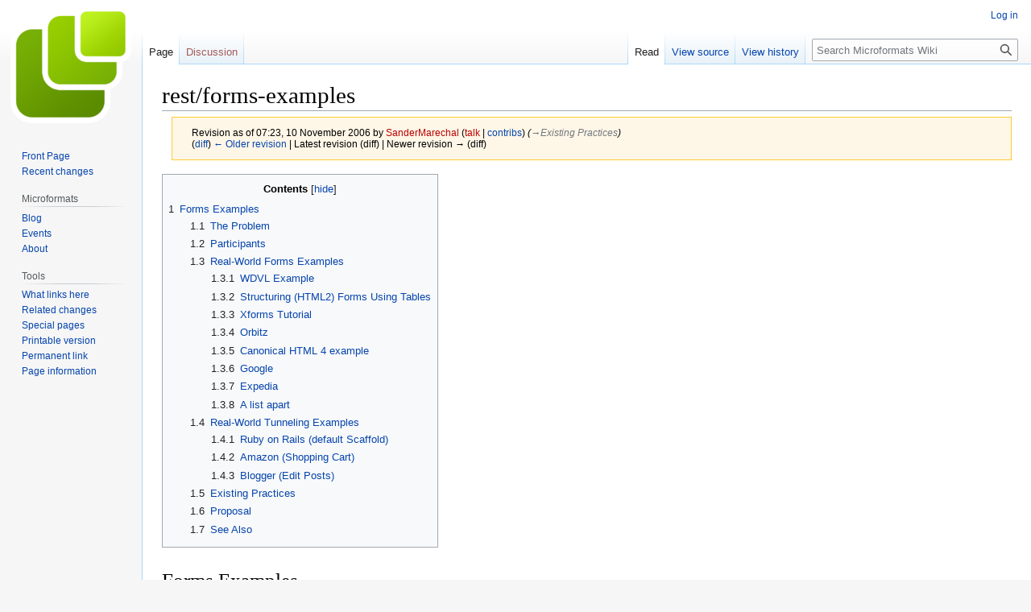

--- FILE ---
content_type: text/html; charset=UTF-8
request_url: http://microformats.org/wiki/index.php?title=rest/forms-examples&oldid=31486
body_size: 10764
content:
<!DOCTYPE html>
<html class="client-nojs" lang="en" dir="ltr">
<head>
<meta charset="UTF-8"/>
<title>rest/forms-examples - Microformats Wiki</title>
<script>document.documentElement.className="client-js";RLCONF={"wgBreakFrames":false,"wgSeparatorTransformTable":["",""],"wgDigitTransformTable":["",""],"wgDefaultDateFormat":"dmy","wgMonthNames":["","January","February","March","April","May","June","July","August","September","October","November","December"],"wgRequestId":"41a73adf3bf8dda5f84aa515","wgCSPNonce":false,"wgCanonicalNamespace":"","wgCanonicalSpecialPageName":false,"wgNamespaceNumber":0,"wgPageName":"rest/forms-examples","wgTitle":"rest/forms-examples","wgCurRevisionId":31486,"wgRevisionId":31486,"wgArticleId":1174,"wgIsArticle":true,"wgIsRedirect":false,"wgAction":"view","wgUserName":null,"wgUserGroups":["*"],"wgCategories":[],"wgPageContentLanguage":"en","wgPageContentModel":"wikitext","wgRelevantPageName":"rest/forms-examples","wgRelevantArticleId":1174,"wgIsProbablyEditable":false,"wgRelevantPageIsProbablyEditable":false,"wgRestrictionEdit":[],"wgRestrictionMove":[]};RLSTATE={"site.styles":"ready","user.styles":"ready","user":
"ready","user.options":"loading","mediawiki.action.styles":"ready","mediawiki.interface.helpers.styles":"ready","skins.vector.styles.legacy":"ready"};RLPAGEMODULES=["site","mediawiki.page.ready","mediawiki.toc","skins.vector.legacy.js"];</script>
<script>(RLQ=window.RLQ||[]).push(function(){mw.loader.implement("user.options@1i9g4",function($,jQuery,require,module){mw.user.tokens.set({"patrolToken":"+\\","watchToken":"+\\","csrfToken":"+\\"});});});</script>
<link rel="stylesheet" href="/wiki/load.php?lang=en&amp;modules=mediawiki.action.styles%7Cmediawiki.interface.helpers.styles%7Cskins.vector.styles.legacy&amp;only=styles&amp;skin=vector"/>
<script async="" src="/wiki/load.php?lang=en&amp;modules=startup&amp;only=scripts&amp;raw=1&amp;skin=vector"></script>
<meta name="generator" content="MediaWiki 1.38.4"/>
<meta name="robots" content="noindex,nofollow"/>
<meta name="format-detection" content="telephone=no"/>
<link rel="shortcut icon" href="/favicon.ico"/>
<link rel="search" type="application/opensearchdescription+xml" href="/wiki/opensearch_desc.php" title="Microformats Wiki (en)"/>
<link rel="EditURI" type="application/rsd+xml" href="//microformats.org/wiki/api.php?action=rsd"/>
<link rel="alternate" type="application/atom+xml" title="Microformats Wiki Atom feed" href="/wiki/index.php?title=Special:RecentChanges&amp;feed=atom"/>
</head>
<body class="mediawiki ltr sitedir-ltr mw-hide-empty-elt ns-0 ns-subject page-rest_forms-examples rootpage-rest_forms-examples skin-vector action-view skin-vector-legacy"><div id="mw-page-base" class="noprint"></div>
<div id="mw-head-base" class="noprint"></div>
<div id="content" class="mw-body" role="main">
	<a id="top"></a>
	<div id="siteNotice"></div>
	<div class="mw-indicators">
	</div>
	<h1 id="firstHeading" class="firstHeading mw-first-heading">rest/forms-examples</h1>
	<div id="bodyContent" class="vector-body">
		<div id="siteSub" class="noprint">From Microformats Wiki</div>
		<div id="contentSub"><div class="mw-revision warningbox"><div id="mw-revision-info">Revision as of 07:23, 10 November 2006 by <a href="/wiki/index.php?title=User:SanderMarechal&amp;action=edit&amp;redlink=1" class="new mw-userlink" title="User:SanderMarechal (page does not exist)"><bdi>SanderMarechal</bdi></a> <span class="mw-usertoollinks">(<a href="/wiki/index.php?title=User_talk:SanderMarechal&amp;action=edit&amp;redlink=1" class="new mw-usertoollinks-talk" title="User talk:SanderMarechal (page does not exist)">talk</a> | <a href="/wiki/Special:Contributions/SanderMarechal" class="mw-usertoollinks-contribs" title="Special:Contributions/SanderMarechal">contribs</a>)</span> <span class="comment">(<span dir="auto"><span class="autocomment"><a href="#Existing_Practices">→‎Existing Practices</a></span></span>)</span></div><div id="mw-revision-nav">(<a href="/wiki/index.php?title=rest/forms-examples&amp;diff=prev&amp;oldid=31486" title="rest/forms-examples">diff</a>) <a href="/wiki/index.php?title=rest/forms-examples&amp;direction=prev&amp;oldid=31486" title="rest/forms-examples">← Older revision</a> | Latest revision (diff) | Newer revision → (diff)</div></div></div>
		<div id="contentSub2"></div>
		
		<div id="jump-to-nav"></div>
		<a class="mw-jump-link" href="#mw-head">Jump to navigation</a>
		<a class="mw-jump-link" href="#searchInput">Jump to search</a>
		<div id="mw-content-text" class="mw-body-content mw-content-ltr" lang="en" dir="ltr"><div class="mw-parser-output"><div id="toc" class="toc" role="navigation" aria-labelledby="mw-toc-heading"><input type="checkbox" role="button" id="toctogglecheckbox" class="toctogglecheckbox" style="display:none" /><div class="toctitle" lang="en" dir="ltr"><h2 id="mw-toc-heading">Contents</h2><span class="toctogglespan"><label class="toctogglelabel" for="toctogglecheckbox"></label></span></div>
<ul>
<li class="toclevel-1 tocsection-1"><a href="#Forms_Examples"><span class="tocnumber">1</span> <span class="toctext">Forms Examples</span></a>
<ul>
<li class="toclevel-2 tocsection-2"><a href="#The_Problem"><span class="tocnumber">1.1</span> <span class="toctext">The Problem</span></a></li>
<li class="toclevel-2 tocsection-3"><a href="#Participants"><span class="tocnumber">1.2</span> <span class="toctext">Participants</span></a></li>
<li class="toclevel-2 tocsection-4"><a href="#Real-World_Forms_Examples"><span class="tocnumber">1.3</span> <span class="toctext">Real-World Forms Examples</span></a>
<ul>
<li class="toclevel-3 tocsection-5"><a href="#WDVL_Example"><span class="tocnumber">1.3.1</span> <span class="toctext">WDVL Example</span></a></li>
<li class="toclevel-3 tocsection-6"><a href="#Structuring_(HTML2)_Forms_Using_Tables"><span class="tocnumber">1.3.2</span> <span class="toctext">Structuring (HTML2) Forms Using Tables</span></a></li>
<li class="toclevel-3 tocsection-7"><a href="#Xforms_Tutorial"><span class="tocnumber">1.3.3</span> <span class="toctext">Xforms Tutorial</span></a></li>
<li class="toclevel-3 tocsection-8"><a href="#Orbitz"><span class="tocnumber">1.3.4</span> <span class="toctext">Orbitz</span></a></li>
<li class="toclevel-3 tocsection-9"><a href="#Canonical_HTML_4_example"><span class="tocnumber">1.3.5</span> <span class="toctext">Canonical HTML 4 example</span></a></li>
<li class="toclevel-3 tocsection-10"><a href="#Google"><span class="tocnumber">1.3.6</span> <span class="toctext">Google</span></a></li>
<li class="toclevel-3 tocsection-11"><a href="#Expedia"><span class="tocnumber">1.3.7</span> <span class="toctext">Expedia</span></a></li>
<li class="toclevel-3 tocsection-12"><a href="#A_list_apart"><span class="tocnumber">1.3.8</span> <span class="toctext">A list apart</span></a></li>
</ul>
</li>
<li class="toclevel-2 tocsection-13"><a href="#Real-World_Tunneling_Examples"><span class="tocnumber">1.4</span> <span class="toctext">Real-World Tunneling Examples</span></a>
<ul>
<li class="toclevel-3 tocsection-14"><a href="#Ruby_on_Rails_(default_Scaffold)"><span class="tocnumber">1.4.1</span> <span class="toctext">Ruby on Rails (default Scaffold)</span></a></li>
<li class="toclevel-3 tocsection-15"><a href="#Amazon_(Shopping_Cart)"><span class="tocnumber">1.4.2</span> <span class="toctext">Amazon (Shopping Cart)</span></a></li>
<li class="toclevel-3 tocsection-16"><a href="#Blogger_(Edit_Posts)"><span class="tocnumber">1.4.3</span> <span class="toctext">Blogger (Edit Posts)</span></a></li>
</ul>
</li>
<li class="toclevel-2 tocsection-17"><a href="#Existing_Practices"><span class="tocnumber">1.5</span> <span class="toctext">Existing Practices</span></a></li>
<li class="toclevel-2 tocsection-18"><a href="#Proposal"><span class="tocnumber">1.6</span> <span class="toctext">Proposal</span></a></li>
<li class="toclevel-2 tocsection-19"><a href="#See_Also"><span class="tocnumber">1.7</span> <span class="toctext">See Also</span></a></li>
</ul>
</li>
</ul>
</div>

<h1><span class="mw-headline" id="Forms_Examples">Forms Examples</span></h1>
<p>As the first stage of the microformats <a href="/wiki/process" title="process">process</a>, this page collects <a href="/wiki/examples" title="examples">examples</a> of best/common practice for annotating HTML <a rel="nofollow" class="external text" href="http://www.w3.org/TR/REC-html40/interact/forms.html">form</a> to describe input data.
</p>
<h2><span class="mw-headline" id="The_Problem">The Problem</span></h2>
<p>The vast majority of websites use some kind of forms to receive input -- far more than provide any kind of web services. Currently, people who want to call into those websites need to manually screen-scape and generate <a rel="nofollow" class="external text" href="http://www.w3.org/TR/REC-html40/interact/forms.html#h-17.13.4.1">urlencoded</a>, or (worse) MIME <a rel="nofollow" class="external text" href="http://www.w3.org/TR/REC-html40/interact/forms.html#h-17.13.4.2">multipart</a>.
</p><p>The purpose of this exploration is to determine if there is any consistent design patterns used by forms and/or semantic tagging that would allow automatic extraction of the information needed to generate HTML input.
</p>
<h2><span class="mw-headline" id="Participants">Participants</span></h2>
<ul><li><a rel="nofollow" class="external text" href="http://www.opendarwin.org/~drernie/">Dr. Ernie</a></li></ul>
<h2><span class="mw-headline" id="Real-World_Forms_Examples">Real-World Forms Examples</span></h2>
<h3><span class="mw-headline" id="WDVL_Example"><a rel="nofollow" class="external text" href="http://www.wdvl.com/Authoring/HTML/4/Example.html">WDVL Example</a></span></h3>
<pre>&lt;FORM   Action=""&gt;
&lt;TABLE    Border	= "2"	frame="hsides"	rules="groups" cellpadding=8&gt;
    &lt;COLGROUP align="right"&gt;
    &lt;COLGROUP align="center"&gt;
    &lt;COLGROUP align="left"&gt;
&lt;THEAD valign="top"&gt;
  &lt;TR&gt;
    &lt;TH class="Head"&gt;	Label	 &lt;/TH&gt; &lt;TH class="Head"&gt;	Control	 &lt;/TH&gt;
    &lt;TH class="Head"&gt;	Access	 &lt;/TH&gt;
  &lt;/TR&gt;
&lt;TBODY&gt;
  &lt;TR&gt;
    &lt;TH class="Info"&gt;     &lt;LABEL for="fname" accesskey="A"&gt;First Name:	 &lt;/LABEL&gt;	 &lt;/TH&gt;
    &lt;TD class="Info"&gt;     &lt;INPUT type="text" name="firstname" id="fname"&gt; &lt;/TD&gt;
    &lt;TD class="Info"&gt;    A	 &lt;/TD&gt;
  &lt;/TR&gt;
  &lt;TR&gt;
    &lt;TH class="Info"&gt;	 &lt;LABEL for="lname" accesskey="B"&gt;Last Name:	 &lt;/LABEL&gt;	 &lt;/TH&gt;
    &lt;TD class="Info"&gt;	 &lt;INPUT type="text" name="lastname" id="lname"&gt;	 &lt;/TD&gt;
    &lt;TD class="Info"&gt;    B	 &lt;/TD&gt;
  &lt;/TR&gt;
  &lt;TR&gt;
    &lt;TH class="Info" rowspan=2&gt;	Sex:	 &lt;/TH&gt;
    &lt;TD class="Info"&gt;
        &lt;LABEL for="F" accesskey="F"&gt;	Female:	 &lt;/LABEL&gt;
   	 &lt;INPUT type="radio" name="sex" value="FeMale" id="F"&gt; 	 &lt;/TD&gt;
    &lt;TD class="Info"&gt;    F	 &lt;/TD&gt;
  &lt;/TR&gt;
  &lt;TR&gt;
    &lt;TD class="Info"&gt; 
        &lt;LABEL for="M" accesskey="M"&gt;	Male:	 &lt;/LABEL&gt;
   	 &lt;INPUT type="radio" name="sex" value="Male" id="M"&gt;	 &lt;/TD&gt;
    &lt;TD class="Info"&gt;    M	 &lt;/TD&gt;
  &lt;/TR&gt;
&lt;TBODY&gt;
  &lt;TR&gt;
    &lt;TH&gt;	 &lt;BUTTON name="submit" value="submit" type="submit"&gt;
    &lt;b&gt;Send &lt;/b&gt;	 &lt;IMG src="/Icons/smile.gif" alt="Yes!"&gt; &lt;/BUTTON&gt;
    &lt;/TH&gt;
    &lt;TH&gt;	 &lt;BUTTON name="reset" type="reset"&gt;
    &lt;em&gt;Reset &lt;/em&gt;	 &lt;IMG src="/Icons/mr_yuk.gif" alt="No!"&gt; &lt;/BUTTON&gt;
    &lt;/TH&gt;
  &lt;/TR&gt;
&lt;/TABLE&gt;
&lt;/FORM&gt;
</pre>
<h3><span id="Structuring_.28HTML2.29_Forms_Using_Tables"></span><span class="mw-headline" id="Structuring_(HTML2)_Forms_Using_Tables"><a rel="nofollow" class="external text" href="http://www.cs.tut.fi/~jkorpela/forms/tables.html">Structuring (HTML2) Forms Using Tables</a></span></h3>
<pre>&lt;FORM METHOD="POST" ACTION="<a rel="nofollow" class="external free" href="http://www.cs.tut.fi/cgi-bin/run/~jkorpela/echo.cgi">http://www.cs.tut.fi/cgi-bin/run/~jkorpela/echo.cgi</a>"&gt;
&lt;TABLE BORDER="1"&gt;
  &lt;TR&gt;
    &lt;TD&gt;Your name &lt;/TD&gt;
    &lt;TD&gt;
      &lt;INPUT TYPE="TEXT" NAME="name" SIZE="20"&gt;
    &lt;/TD&gt;
  &lt;/TR&gt;
  &lt;TR&gt;
    &lt;TD&gt;Your E-mail address &lt;/TD&gt;
    &lt;TD&gt; &lt;INPUT TYPE="TEXT" NAME="email" SIZE="25"&gt; &lt;/TD&gt;
  &lt;/TR&gt;
&lt;/TABLE&gt;
&lt;P&gt; &lt;INPUT TYPE="SUBMIT" VALUE="Submit" NAME="B1"&gt; &lt;/P&gt;
&lt;/FORM&gt;
</pre>
<h3><span class="mw-headline" id="Xforms_Tutorial"><a rel="nofollow" class="external text" href="http://www.w3schools.com/xforms/xforms_example.asp">Xforms Tutorial</a></span></h3>
<pre>&lt;xforms&gt;
&lt;model&gt;
 &lt;instance&gt;
  &lt;person&gt;
   &lt;fname/&gt;
   &lt;lname/&gt;
  &lt;/person&gt;
 &lt;/instance&gt;
 &lt;submission id="form1" method="get"
 action="submit.asp"/&gt;
&lt;/model&gt;
&lt;input ref="fname"&gt;
 &lt;label&gt;First Name&lt;/label&gt;
&lt;/input&gt;
&lt;input ref="lname"&gt;
 &lt;label&gt;Last Name&lt;/label&gt;
 &lt;/input&gt;
&lt;submit submission="form1"&gt;
 &lt;label&gt;Submit&lt;/label&gt;
 &lt;/submit&gt;
&lt;/xforms&gt;
</pre>
<h3><span class="mw-headline" id="Orbitz"><a rel="nofollow" class="external text" href="http://www.orbitz.com/">Orbitz</a></span></h3>
<dl><dd>&lt;form method="get" id="productNavMenu" action=""&gt;
<dl><dd>&lt;div id="productNav" class="productNav"&gt;</dd>
<dd>&lt;div class="singleProduct"&gt;</dd>
<dd>&lt;ul&gt;
<dl><dd>&lt;li&gt;&lt;label for="airChoice"&gt;&lt;input type="radio" name="product" id="airChoice" class="chk" botid="air" href=""  target=""  dp="" checked="checked" /&gt;Flight&lt;span class="onlyFlag"&gt; only&lt;/span&gt;&lt;/label&gt;&lt;/li&gt;</dd>
<dd>&lt;li&gt;&lt;label for="htlChoice"&gt;&lt;input type="radio" name="product" id="htlChoice" class="chk" botid="htl" href=""  target=""  dp=""  /&gt;Hotel&lt;span class="onlyFlag"&gt; only&lt;/span&gt;&lt;/label&gt;&lt;/li&gt;</dd>
<dd>&lt;li&gt;&lt;label for="carChoice"&gt;&lt;input type="radio" name="product" id="carChoice" class="chk" botid="car" href=""  target=""  dp=""  /&gt;Car&lt;span class="onlyFlag"&gt; only&lt;/span&gt;&lt;/label&gt;&lt;/li&gt;</dd></dl></dd>
<dd>&lt;/ul&gt;</dd>
<dd>&lt;/div&gt;</dd>
<dd>&lt;div class="packageProduct"&gt;</dd>
<dd>&lt;ul&gt;
<dl><dd>&lt;li&gt;&lt;label for="aphChoice"&gt;&lt;input type="radio" name="product" id="aphChoice" class="chk" botid="aph" href=""  target=""  dp=""  /&gt;Flight + Hotel&lt;/label&gt;&lt;/li&gt;</dd>
<dd>&lt;li&gt;&lt;label for="hpcChoice"&gt;&lt;input type="radio" name="product" id="hpcChoice" class="chk" botid="hpc" href=""  target=""  dp=""  /&gt;Hotel + Car&lt;/label&gt;&lt;/li&gt;</dd></dl></dd>
<dd>&lt;/ul&gt;</dd>
<dd>&lt;/div&gt;</dd>
<dd>&lt;div class="promoBox"&gt;
<dl><dd>&lt;p&gt;&lt;span&gt;&lt;/span&gt;</dd>
<dd>&lt;a href="/App/PackageSavingsInfo?popupsDisabled=false" onClick="return popUpGen('/App/PackageSavingsInfo?popupsDisabled=false','400','200');" &gt; Book together and &lt;span class="saveLabel"&gt;save&lt;/span&gt; &lt;span class="savings"&gt;$169&lt;/span&gt;&lt;/a&gt;</dd>
<dd>&lt;span class="note"&gt;on average&lt;/span&gt;&lt;/p&gt;</dd></dl></dd>
<dd>&lt;/div&gt;</dd>
<dd>&lt;/div&gt;</dd></dl></dd>
<dd>&lt;/form&gt;</dd></dl>
<h3><span class="mw-headline" id="Canonical_HTML_4_example">Canonical HTML 4 <a rel="nofollow" class="external text" href="http://www.w3.org/TR/REC-html40/interact/forms.html">example</a></span></h3>
<dl><dd>&lt;FORM action="<a rel="nofollow" class="external free" href="http://somesite.com/prog/adduser">http://somesite.com/prog/adduser</a>" method="post"&gt;
<dl><dd><p class="mw-empty-elt"></p></dd>
<dd>&lt;LABEL for="firstname"&gt;First name: &lt;/LABEL&gt;
<dl><dd>&lt;INPUT type="text" id="firstname"&gt;<br /></dd></dl></dd>
<dd>&lt;LABEL for="lastname"&gt;Last name: &lt;/LABEL&gt;
<dl><dd>&lt;INPUT type="text" id="lastname"&gt;<br /></dd></dl></dd>
<dd>&lt;LABEL for="email"&gt;email: &lt;/LABEL&gt;
<dl><dd>&lt;INPUT type="text" id="email"&gt;<br /></dd>
<dd>&lt;INPUT type="radio" name="sex" value="Male"&gt; Male<br /></dd>
<dd>&lt;INPUT type="radio" name="sex" value="Female"&gt; Female<br /></dd>
<dd>&lt;INPUT type="submit" value="Send"&gt; &lt;INPUT type="reset"&gt;</dd></dl></dd>
<dd><p class="mw-empty-elt"></p></dd></dl></dd>
<dd>&lt;/FORM&gt;</dd></dl>
<h3><span class="mw-headline" id="Google"><a rel="nofollow" class="external text" href="http://www.google.com/">Google</a></span></h3>
<dl><dd>&lt;form action=/search name=f&gt;
<dl><dd>&lt;script&gt;...&lt;/script&gt;</dd>
<dd>...Web..Images..Groups..News..Froogle...<table></table></dd>
<dd><dl><dd>&lt;input type=hidden name=hl value=en&gt;</dd>
<dd>&lt;input maxLength=256 size=55 name=q value=""&gt;<br /></dd>
<dd>&lt;input type=submit value="Google Search" name=btnG&gt;</dd>
<dd>&lt;input type=submit value="I'm Feeling Lucky" name=btnI&gt;</dd></dl><dd></dd><table>

</table></dd></dl></dd>
<dd>&lt;/form&gt;</dd></dl>
<h3><span class="mw-headline" id="Expedia"><a rel="nofollow" class="external text" href="http://www.expedia.com">Expedia</a></span></h3>
<dl><dd>&lt;form name=FltWiz method=post action="MoreInfo.asp" style="margin-top:14;margin-bottom:0"&gt;</dd>
<dd>&lt;table ...&gt;
<dl><dd>...</dd>
<dd>&lt;td&gt;
<dl><dd><font face="Arial" size="1" class="size11">Departing from:<br />
<dl><dd>&lt;input type=text name=Fcity1 class=buntext1 maxlength=100 value=""&gt;</dd></dl></font></dd><font face="Arial" size="1" class="size11">
</font><dd><font face="Arial" size="1" class="size11"></font></dd></dl></dd>
<dd>...</dd>
<dd>
<dl><dd>&lt;select class=size11 name=Fday1 onChange="SetDay(1)"&gt;
<dl><dd>&lt;option value=1&gt;1</dd></dl></dd>
<dd>&lt;/select&gt;</dd></dl></dd>
<dd>...</dd>
<dd>
<dl><dd>&lt;select class=size11 name=Ftime1&gt;
<dl><dd>&lt;option value=420&gt;AM</dd>
<dd>&lt;option selected value=720 selected&gt;Noon</dd>
<dd>&lt;option value=1020&gt;PM</dd></dl></dd>
<dd>&lt;/select&gt;</dd></dl></dd>
<dd>...</dd>
<dd>&#160;
<dl><dd>&lt;INPUT TYPE=HIDDEN NAME=opts VALUE="spec"&gt;</dd>
<dd>&lt;INPUT TYPE=HIDDEN NAME=Fns VALUE="1"&gt;</dd>
<dd>&lt;input type=hidden name="RM1CHILD1AGE" value=""&gt;</dd>
<dd>&lt;input type=hidden name="RM1CHILD2AGE" value=""&gt;</dd>
<dd>&lt;input type=hidden name="RM1CHILD3AGE" value=""&gt;</dd>
<dd>&lt;input type=hidden name="RM1CHILD4AGE" value=""&gt;:::</dd>
<dd>&lt;input type=hidden name="RM1CHILD5AGE" value=""&gt;</dd>
<dd>&lt;input type=hidden name="RM1CHILD6AGE" value=""&gt;</dd></dl></dd>
<dd></dd>
<dd>
<dl><dd>&lt;input type=Submit name=Search value="Search" class=bungreenGoBtn&gt;</dd></dl></dd>
<dd>...</dd></dl></dd>
<dd>&lt;/table&gt;</dd>
<dd>&lt;/form&gt;</dd></dl>
<h3><span class="mw-headline" id="A_list_apart"><a rel="nofollow" class="external text" href="http://www.alistapart.com/articles/prettyaccessibleforms/">A list apart</a></span></h3>
<p>Forms marked up with (un)ordered lists:
</p>
<pre>&lt;fieldset&gt;
  &lt;legend&gt;Delivery Details&lt;/legend&gt;
  &lt;ol&gt;
    &lt;li&gt;
      &lt;label for="name"&gt;Name&lt;em&gt;*&lt;/em&gt;&lt;/label&gt;
      &lt;input id="name" /&gt;
    &lt;/li&gt;
    &lt;li&gt;
      &lt;label for="address1"&gt;Address&lt;em&gt;*&lt;/em&gt;&lt;/label&gt;
      &lt;input id="address1" /&gt;
    &lt;/li&gt;
    &lt;li&gt;
      &lt;label for="address2"&gt;Address 2&lt;/label&gt;
      &lt;input id="address2" /&gt;
    &lt;/li&gt;
    &lt;li&gt;
      &lt;label for="town-city"&gt;Town/City&lt;/label&gt;
      &lt;input id="town-city" /&gt;
    &lt;/li&gt;
    &lt;li&gt;
      &lt;label for="county"&gt;County&lt;em&gt;*&lt;/em&gt;&lt;/label&gt;
      &lt;input id="county" /&gt;
    &lt;/li&gt;
    &lt;li&gt;
      &lt;label for="postcode"&gt;Postcode&lt;em&gt;*&lt;/em&gt;&lt;/label&gt;
      &lt;input id="postcode" /&gt;
    &lt;/li&gt;
    &lt;li&gt;
      &lt;fieldset&gt;
        &lt;legend&gt;Is this address also your invoice address?&lt;em&gt;*&lt;/em&gt;&lt;/legend&gt;
        &lt;label&gt;&lt;input type="radio" name="invoice-address" /&gt; Yes&lt;/label&gt;
        &lt;label&gt;&lt;input type="radio" name="invoice-address" /&gt; No&lt;/label&gt;
      &lt;/fieldset&gt;
    &lt;/li&gt;
  &lt;/ol&gt;
&lt;/fieldset&gt;
</pre>
<h2><span class="mw-headline" id="Real-World_Tunneling_Examples">Real-World Tunneling Examples</span></h2>
<p>Note that HTML forms currently only allow POST and GET (for odd historic reasons, which probably ought to be fixed). Still, websites have evolved ways to accomplish the equivalent of PUT and DELETE.  This section documents examples of such.
</p>
<h3><span id="Ruby_on_Rails_.28default_Scaffold.29"></span><span class="mw-headline" id="Ruby_on_Rails_(default_Scaffold)">Ruby on Rails (default Scaffold)</span></h3>
<pre>   &lt;td&gt;&lt;a href="/users/show/10"&gt;Show&lt;/a&gt;&lt;/td&gt;
   &lt;td&gt;&lt;a href="/users/edit/10"&gt;Edit&lt;/a&gt;&lt;/td&gt;
   &lt;td&gt;&lt;a href="/users/destroy/10" onclick="return confirm('Are you sure?');"&gt;Destroy&lt;/a&gt;&lt;/td&gt;
</pre>
<h3><span id="Amazon_.28Shopping_Cart.29"></span><span class="mw-headline" id="Amazon_(Shopping_Cart)">Amazon (Shopping Cart)</span></h3>
<pre> &lt;span class="tiny"&gt;Make any changes below?&lt;/span&gt;
 &lt;input type="image" src="<img src="http://g-images.amazon.com/images/G/01/x-locale/common/buttons/update-t-sm.gif" alt="update-t-sm.gif" />"
    width="55" alt="Update" value="Update" name="update" height="16" border="0" /&gt;
 &lt;input type="image" src="<img src="http://g-images.amazon.com/images/G/01/x-locale/shopping-cart/save-for-later.gif" alt="save-for-later.gif" />"
    width="75" alt="Save for Later" value="Save for Later" name="saveForLater.1" height="14" border="0" /&gt;
 &lt;input type="image" src="<img src="http://g-images.amazon.com/images/G/01/x-locale/shopping-cart/delete.gif" alt="delete.gif" />"
    width="44" alt="Delete" value="Delete" name="delete.1" height="14" border="0" /&gt;&lt;/td&gt;
</pre>
<h3><span id="Blogger_.28Edit_Posts.29"></span><span class="mw-headline" id="Blogger_(Edit_Posts)">Blogger (Edit Posts)</span></h3>
<pre>&lt;td class="author"&gt;&lt;span&gt; Ernest &lt;/span&gt;&lt;/td&gt;
&lt;td class="link"&gt;&lt;span class=""&gt;
  &lt;a href="<a rel="nofollow" class="external free" href="http://chitheory.blogspot.com/">http://chitheory.blogspot.com/</a>" target="_new"&gt; View &lt;/a&gt;
&lt;/span&gt;&lt;/td&gt;
&lt;td class="weaklink"&gt;  &lt;span&gt;&lt;a href="/delete-post.g?blogID=3470364&amp;postID=93557990"&gt; Delete &lt;/a&gt;&lt;/span&gt;
</pre>
<h2><span class="mw-headline" id="Existing_Practices">Existing Practices</span></h2>
<p>(first guess)
</p>
<ul><li>Everybody seems to use tables, not labels
<ul><li>Standards-oriented web designers are moving away from tables</li></ul></li>
<li>Common tags are:
<ul><li>label: for</li>
<li>form: name, method, action</li>
<li>input: type, name, maxlength, value [size, botid, href, target, dp]</li>
<li>select: name, onChange</li>
<li>option: value</li>
<li>fieldset</li>
<li>legend</li></ul></li></ul>
<h2><span class="mw-headline" id="Proposal">Proposal</span></h2>
<p>See <a href="/wiki/rest/forms-brainstorming" title="rest/forms-brainstorming">rest/forms-brainstorming</a>
</p>
<ul><li>Why so much type=hidden?</li></ul>
<h2><span class="mw-headline" id="See_Also">See Also</span></h2>
<ul><li><a rel="nofollow" class="external text" href="http://www.w3.org/TR/xhtml-modularization/abstract_modules.html#s_sformsmodule">XHTML Basic Forms Module</a> (<a rel="nofollow" class="external text" href="http://www.w3.org/TR/2001/REC-xhtml-modularization-20010410/dtd_module_defs.html#a_module_Basic_Forms">DTD</a>)</li>
<li><a rel="nofollow" class="external text" href="http://www.w3.org/TR/REC-html40/interact/forms.html">HTML 4.0 Forms</a></li>
<li><a rel="nofollow" class="external text" href="http://www.w3.org/MarkUp/Forms/">Xforms</a></li>
<li><a rel="nofollow" class="external text" href="http://www.w3schools.com/html/html_forms.asp">Forms and input</a></li>
<li><a rel="nofollow" class="external text" href="http://www.wdvl.com/Authoring/HTML/4/Example.html">HTML 4 Forms Example</a></li>
<li><a rel="nofollow" class="external text" href="http://simpletest.sourceforge.net/SimpleTest/tutorial_Browser.pkg.html">PHP form scripting</a></li>
<li><a href="/wiki/rest-examples" class="mw-redirect" title="rest-examples">rest-examples</a></li></ul>
<!-- 
NewPP limit report
Cached time: 20260117021516
Cache expiry: 86400
Reduced expiry: false
Complications: []
CPU time usage: 0.016 seconds
Real time usage: 0.021 seconds
Preprocessor visited node count: 66/1000000
Post‐expand include size: 0/2097152 bytes
Template argument size: 0/2097152 bytes
Highest expansion depth: 2/100
Expensive parser function count: 0/100
Unstrip recursion depth: 0/20
Unstrip post‐expand size: 1300/5000000 bytes
-->
<!--
Transclusion expansion time report (%,ms,calls,template)
100.00%    0.000      1 -total
-->

<!-- Saved in parser cache with key wiki:pcache:idhash:1174-0!canonical and timestamp 20260117021516 and revision id 31486. Serialized with JSON.
 -->
</div>
<div class="printfooter">Retrieved from "<a dir="ltr" href="http://microformats.org/wiki/index.php?title=rest/forms-examples&amp;oldid=31486">http://microformats.org/wiki/index.php?title=rest/forms-examples&amp;oldid=31486</a>"</div></div>
		<div id="catlinks" class="catlinks catlinks-allhidden" data-mw="interface"></div>
	</div>
</div>

<div id="mw-navigation">
	<h2>Navigation menu</h2>
	<div id="mw-head">
		
<nav id="p-personal" class="mw-portlet mw-portlet-personal vector-user-menu-legacy vector-menu" aria-labelledby="p-personal-label" role="navigation" 
	 >
	<label id="p-personal-label" aria-label="" class="vector-menu-heading">
		<span class="vector-menu-heading-label">Personal tools</span>
	</label>
	<div class="vector-menu-content">
		
		<ul class="vector-menu-content-list"><li id="pt-login" class="mw-list-item"><a href="/wiki/index.php?title=Special:UserLogin&amp;returnto=rest%2Fforms-examples&amp;returntoquery=oldid%3D31486" title="You are encouraged to log in; however, it is not mandatory [o]" accesskey="o"><span>Log in</span></a></li></ul>
		
	</div>
</nav>

		<div id="left-navigation">
			
<nav id="p-namespaces" class="mw-portlet mw-portlet-namespaces vector-menu vector-menu-tabs" aria-labelledby="p-namespaces-label" role="navigation" 
	 >
	<label id="p-namespaces-label" aria-label="" class="vector-menu-heading">
		<span class="vector-menu-heading-label">Namespaces</span>
	</label>
	<div class="vector-menu-content">
		
		<ul class="vector-menu-content-list"><li id="ca-nstab-main" class="selected mw-list-item"><a href="/wiki/rest/forms-examples" title="View the content page [c]" accesskey="c"><span>Page</span></a></li><li id="ca-talk" class="new mw-list-item"><a href="/wiki/index.php?title=Talk:rest/forms-examples&amp;action=edit&amp;redlink=1" rel="discussion" title="Discussion about the content page (page does not exist) [t]" accesskey="t"><span>Discussion</span></a></li></ul>
		
	</div>
</nav>

			
<nav id="p-variants" class="mw-portlet mw-portlet-variants emptyPortlet vector-menu-dropdown-noicon vector-menu vector-menu-dropdown" aria-labelledby="p-variants-label" role="navigation" 
	 >
	<input type="checkbox"
		id="p-variants-checkbox"
		role="button"
		aria-haspopup="true"
		data-event-name="ui.dropdown-p-variants"
		class="vector-menu-checkbox" aria-labelledby="p-variants-label" />
	<label id="p-variants-label" aria-label="Change language variant" class="vector-menu-heading">
		<span class="vector-menu-heading-label">English</span>
			<span class="vector-menu-checkbox-expanded">expanded</span>
			<span class="vector-menu-checkbox-collapsed">collapsed</span>
	</label>
	<div class="vector-menu-content">
		
		<ul class="vector-menu-content-list"></ul>
		
	</div>
</nav>

		</div>
		<div id="right-navigation">
			
<nav id="p-views" class="mw-portlet mw-portlet-views vector-menu vector-menu-tabs" aria-labelledby="p-views-label" role="navigation" 
	 >
	<label id="p-views-label" aria-label="" class="vector-menu-heading">
		<span class="vector-menu-heading-label">Views</span>
	</label>
	<div class="vector-menu-content">
		
		<ul class="vector-menu-content-list"><li id="ca-view" class="selected mw-list-item"><a href="/wiki/rest/forms-examples"><span>Read</span></a></li><li id="ca-viewsource" class="mw-list-item"><a href="/wiki/index.php?title=rest/forms-examples&amp;action=edit" title="This page is protected.&#10;You can view its source [e]" accesskey="e"><span>View source</span></a></li><li id="ca-history" class="mw-list-item"><a href="/wiki/index.php?title=rest/forms-examples&amp;action=history" title="Past revisions of this page [h]" accesskey="h"><span>View history</span></a></li></ul>
		
	</div>
</nav>

			
<nav id="p-cactions" class="mw-portlet mw-portlet-cactions emptyPortlet vector-menu-dropdown-noicon vector-menu vector-menu-dropdown" aria-labelledby="p-cactions-label" role="navigation"  title="More options"
	 >
	<input type="checkbox"
		id="p-cactions-checkbox"
		role="button"
		aria-haspopup="true"
		data-event-name="ui.dropdown-p-cactions"
		class="vector-menu-checkbox" aria-labelledby="p-cactions-label" />
	<label id="p-cactions-label" aria-label="" class="vector-menu-heading">
		<span class="vector-menu-heading-label">More</span>
			<span class="vector-menu-checkbox-expanded">expanded</span>
			<span class="vector-menu-checkbox-collapsed">collapsed</span>
	</label>
	<div class="vector-menu-content">
		
		<ul class="vector-menu-content-list"></ul>
		
	</div>
</nav>

			
<div id="p-search" role="search" class="vector-search-box-vue  vector-search-box-show-thumbnail vector-search-box-auto-expand-width vector-search-box">
	<div>
			<h3 >
				<label for="searchInput">Search</label>
			</h3>
		<form action="/wiki/index.php" id="searchform"
			class="vector-search-box-form">
			<div id="simpleSearch"
				class="vector-search-box-inner"
				 data-search-loc="header-navigation">
				<input class="vector-search-box-input"
					 type="search" name="search" placeholder="Search Microformats Wiki" aria-label="Search Microformats Wiki" autocapitalize="none" title="Search Microformats Wiki [f]" accesskey="f" id="searchInput"
				/>
				<input type="hidden" name="title" value="Special:Search"/>
				<input id="mw-searchButton"
					 class="searchButton mw-fallbackSearchButton" type="submit" name="fulltext" title="Search the pages for this text" value="Search" />
				<input id="searchButton"
					 class="searchButton" type="submit" name="go" title="Go to a page with this exact name if it exists" value="Go" />
			</div>
		</form>
	</div>
</div>

		</div>
	</div>
	

<div id="mw-panel">
	<div id="p-logo" role="banner">
		<a class="mw-wiki-logo" href="/wiki/Main_Page"
			title="Visit the main page"></a>
	</div>
	
<nav id="p-Microformats_Wiki" class="mw-portlet mw-portlet-Microformats_Wiki vector-menu vector-menu-portal portal" aria-labelledby="p-Microformats_Wiki-label" role="navigation" 
	 >
	<label id="p-Microformats_Wiki-label" aria-label="" class="vector-menu-heading">
		<span class="vector-menu-heading-label">Microformats Wiki</span>
	</label>
	<div class="vector-menu-content">
		
		<ul class="vector-menu-content-list"><li id="n-Front-Page" class="mw-list-item"><a href="/wiki/Main_Page"><span>Front Page</span></a></li><li id="n-recentchanges" class="mw-list-item"><a href="/wiki/Special:RecentChanges" icon="recentChanges" title="A list of recent changes in the wiki [r]" accesskey="r"><span>Recent changes</span></a></li></ul>
		
	</div>
</nav>

	
<nav id="p-Microformats" class="mw-portlet mw-portlet-Microformats vector-menu vector-menu-portal portal" aria-labelledby="p-Microformats-label" role="navigation" 
	 >
	<label id="p-Microformats-label" aria-label="" class="vector-menu-heading">
		<span class="vector-menu-heading-label">Microformats</span>
	</label>
	<div class="vector-menu-content">
		
		<ul class="vector-menu-content-list"><li id="n-Blog" class="mw-list-item"><a href="http://microformats.org" rel="nofollow"><span>Blog</span></a></li><li id="n-Events" class="mw-list-item"><a href="/wiki/Microformats_Wiki:Current_events"><span>Events</span></a></li><li id="n-About" class="mw-list-item"><a href="/wiki/About"><span>About</span></a></li></ul>
		
	</div>
</nav>

<nav id="p-tb" class="mw-portlet mw-portlet-tb vector-menu vector-menu-portal portal" aria-labelledby="p-tb-label" role="navigation" 
	 >
	<label id="p-tb-label" aria-label="" class="vector-menu-heading">
		<span class="vector-menu-heading-label">Tools</span>
	</label>
	<div class="vector-menu-content">
		
		<ul class="vector-menu-content-list"><li id="t-whatlinkshere" class="mw-list-item"><a href="/wiki/Special:WhatLinksHere/rest/forms-examples" title="A list of all wiki pages that link here [j]" accesskey="j"><span>What links here</span></a></li><li id="t-recentchangeslinked" class="mw-list-item"><a href="/wiki/Special:RecentChangesLinked/rest/forms-examples" rel="nofollow" title="Recent changes in pages linked from this page [k]" accesskey="k"><span>Related changes</span></a></li><li id="t-specialpages" class="mw-list-item"><a href="/wiki/Special:SpecialPages" title="A list of all special pages [q]" accesskey="q"><span>Special pages</span></a></li><li id="t-print" class="mw-list-item"><a href="javascript:print();" rel="alternate" title="Printable version of this page [p]" accesskey="p"><span>Printable version</span></a></li><li id="t-permalink" class="mw-list-item"><a href="/wiki/index.php?title=rest/forms-examples&amp;oldid=31486" title="Permanent link to this revision of the page"><span>Permanent link</span></a></li><li id="t-info" class="mw-list-item"><a href="/wiki/index.php?title=rest/forms-examples&amp;action=info" title="More information about this page"><span>Page information</span></a></li></ul>
		
	</div>
</nav>

	
</div>

</div>

<footer id="footer" class="mw-footer" role="contentinfo" >
	<ul id="footer-info">
	<li id="footer-info-lastmod"> This page was last edited on 10 November 2006, at 07:23.</li>
</ul>

	<ul id="footer-places">
	<li id="footer-places-privacy"><a href="/wiki/Microformats_Wiki:Privacy_policy" title="Microformats Wiki:Privacy policy">Privacy policy</a></li>
	<li id="footer-places-about"><a href="/wiki/Microformats_Wiki:About" title="Microformats Wiki:About">About Microformats Wiki</a></li>
	<li id="footer-places-disclaimer"><a href="/wiki/Microformats_Wiki:General_disclaimer" title="Microformats Wiki:General disclaimer">Disclaimers</a></li>
</ul>

	<ul id="footer-icons" class="noprint">
	<li id="footer-poweredbyico"><a href="https://www.mediawiki.org/"><img src="/wiki/resources/assets/poweredby_mediawiki_88x31.png" alt="Powered by MediaWiki" srcset="/wiki/resources/assets/poweredby_mediawiki_132x47.png 1.5x, /wiki/resources/assets/poweredby_mediawiki_176x62.png 2x" width="88" height="31" loading="lazy"/></a></li>
</ul>

</footer>

<script src="https://www.googletagmanager.com/gtag/js?id=UA-1889385-1" async=""></script><script>
window.dataLayer = window.dataLayer || [];
function gtag(){dataLayer.push(arguments);}
gtag('js', new Date());
gtag('config', 'UA-1889385-1');
</script>

<script>(RLQ=window.RLQ||[]).push(function(){mw.config.set({"wgPageParseReport":{"limitreport":{"cputime":"0.016","walltime":"0.021","ppvisitednodes":{"value":66,"limit":1000000},"postexpandincludesize":{"value":0,"limit":2097152},"templateargumentsize":{"value":0,"limit":2097152},"expansiondepth":{"value":2,"limit":100},"expensivefunctioncount":{"value":0,"limit":100},"unstrip-depth":{"value":0,"limit":20},"unstrip-size":{"value":1300,"limit":5000000},"timingprofile":["100.00%    0.000      1 -total"]},"cachereport":{"timestamp":"20260117021516","ttl":86400,"transientcontent":false}}});mw.config.set({"wgBackendResponseTime":74});});</script>
</body>
</html>